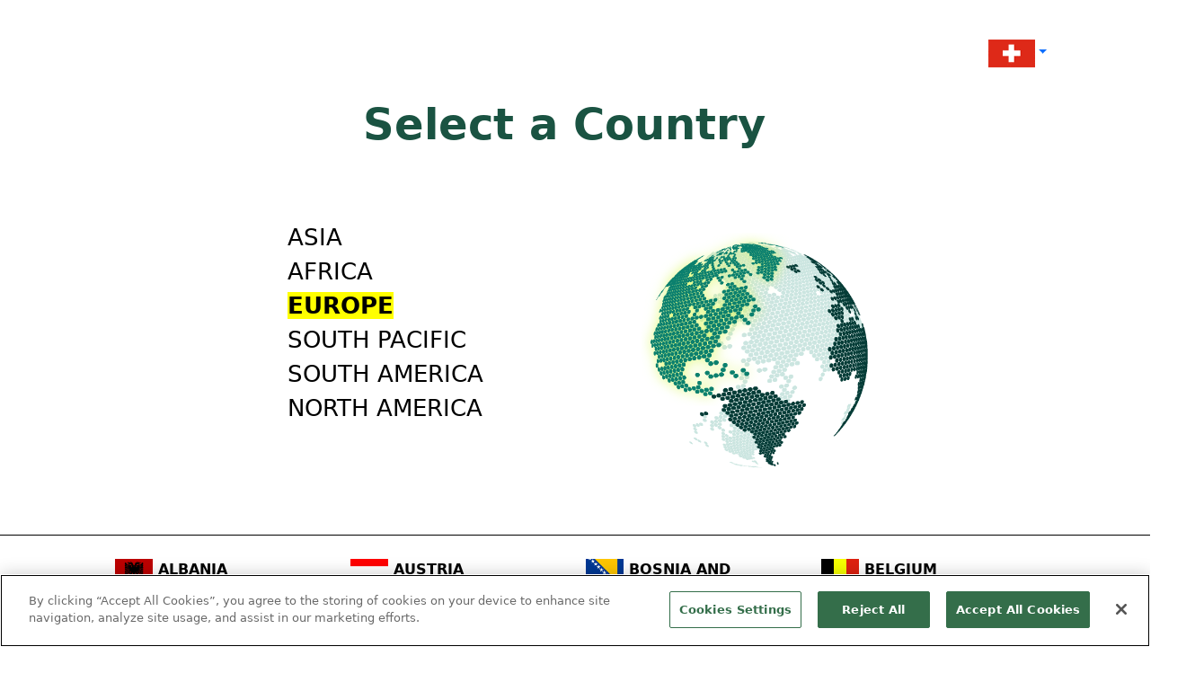

--- FILE ---
content_type: text/html;charset=UTF-8
request_url: https://simplegreen.com/ch/change-site/
body_size: 9039
content:
<!DOCTYPE html>
<html lang="en">
<head>
<!-- Google tag (gtag.js) --><script async src="https://www.googletagmanager.com/gtag/js?id=G-JS5LD1RQ6K"></script><script>window.dataLayer = window.dataLayer || [];function gtag(){dataLayer.push(arguments);}gtag('js', new Date());gtag('config', 'G-JS5LD1RQ6K',{'send_page_view' : false});</script><script src="https://cdn.cookielaw.org/scripttemplates/otSDKStub.js"  type="text/javascript" charset="UTF-8" data-domain-script="8a778066-5037-4de2-932c-532fd5a1bfed" ></script><script type="text/javascript">function OptanonWrapper() { }</script>
<script>(function(w,d,s,l,i){w[l]=w[l]||[];w[l].push({'gtm.start':new Date().getTime(),event:'gtm.js'});var f=d.getElementsByTagName(s)[0],j=d.createElement(s),dl=l!='dataLayer'?'&l='+l:'';j.async=true;j.src='https://www.googletagmanager.com/gtm.js?id='+i+dl;f.parentNode.insertBefore(j,f);})(window,document,'script','dataLayer','GTM-NTV84HJ');</script>
<script id="cswidgetloaderjs" src="https://cdn.channelsight.com/widget/scripts/cswidget.loader.js" defer></script>
<meta charset="utf-8">
<title>Simple Green | CH | Household | Change Site</title>
<meta name="description" content="Simple Green | CH | Household | Change Site | Learn about Simple Green&#039;s full line of environmentally safer household cleaning products. Discounts, cleaning tips, reviews, special offers and more.">
<meta name="viewport" content="width=device-width, initial-scale=1">
<link href="https://fonts.googleapis.com/css2?family=Montserrat:wght@200;400;600;800&display=swap" rel="stylesheet"> 
<link href="https://fonts.googleapis.com/css2?family=Squada+One&display=swap" rel="stylesheet"> 
<link href="https://fonts.googleapis.com/css2?family=Roboto:ital,wght@0,100..900;1,100..900&display=swap" rel="stylesheet"> 
<link rel="stylesheet" href="https://use.typekit.net/ato6soo.css"> 
<meta property="sg-title" content="Simple Green | CH | Household | Change Site">
<meta property="og:title" content="Simple Green Household Cleaning Site">
<meta property="og:type" content="website">
<meta property="og:image" content="https://cdn.simplegreen.com/web22/images/common/og-image.png">
<meta name="thumbnail" content="">
<meta property="og:url" content="https://simplegreen.com/ch/change-site/">
<meta property="og:description" content="Simple Green | CH | Household | Change Site | Learn about Simple Green&#039;s full line of environmentally safer household cleaning products. Discounts, cleaning tips, reviews, special offers and more.">
<link rel="canonical" href="https://simplegreen.com/change-site/">
<script>var base_url="https://simplegreen.com/"; var base_country="ch"</script>
<link href="https://cdn.jsdelivr.net/npm/bootstrap@5.0.2/dist/css/bootstrap.min.css" rel="stylesheet" integrity="sha384-EVSTQN3/azprG1Anm3QDgpJLIm9Nao0Yz1ztcQTwFspd3yD65VohhpuuCOmLASjC" crossorigin="anonymous">
<script src="https://cdn.jsdelivr.net/npm/bootstrap@5.0.2/dist/js/bootstrap.bundle.min.js" integrity="sha384-MrcW6ZMFYlzcLA8Nl+NtUVF0sA7MsXsP1UyJoMp4YLEuNSfAP+JcXn/tWtIaxVXM" crossorigin="anonymous"></script>
<link href="https://cdn.jsdelivr.net/npm/bootstrap-icons@1.8.0/font/bootstrap-icons.css" integrity="sha384-ejwKkLla8gPP8t2u0eQyL0Q/4ItcnyveF505U0NIobD/SMsNyXrLti6CWaD0L52l" crossorigin="anonymous" rel="stylesheet">
<link href="https://simplegreen.com/addins/stylesheets/lato-min.css" rel="stylesheet">
<link rel="stylesheet" href="https://use.typekit.net/ato6soo.css"><script defer src="https://simplegreen.com/addins/scripts/override.js"></script>
<link href="https://simplegreen.com/addins/stylesheets/override.css?time=1768991472" rel="stylesheet">
<link rel="apple-touch-icon" href="https://cdn.simplegreen.com/web22/images/common/apple-touch-icon-household-180x180.png" type="image/png">
<link rel="shortcut icon" href="https://cdn.simplegreen.com/web22/images/common/favicon-household.ico" type="image/x-icon">
<script id="mcjs">!function(c,h,i,m,p){m=c.createElement(h),p=c.getElementsByTagName(h)[0],m.async=1,m.src=i,p.parentNode.insertBefore(m,p)}(document,"script","https://chimpstatic.com/mcjs-connected/js/users/d15913dc730527cdead6f4e7f/7618d090cb0926b27db189f24.js");</script>
</head>
<body class="padding_top_123" oncontextmenu="return false;"><!-- Google Tag Manager (noscript) --><noscript><iframe src="https://www.googletagmanager.com/ns.html?id=GTM-NTV84HJ"height="0" width="0" style="display:none;visibility:hidden"></iframe></noscript><!-- End Google Tag Manager (noscript) --><div id="top_nav" class="row p-0 m-0 fixed-top"><row class="p-0 m-0" style="max-width:1200px;"><div class="col-5" style="height:35px;display:inline-block;"><div id="top_nav_search" class="gcse-search"></div></div><div class="col-lg-1 offset-lg-11 top_nav_division dropdown navbar-collapse" style="display:inline-block;height:35px;"><ul class="navbar-nav" style="height:35px!important;"><li class="nav-item dropdown" style="height:35px!important;"><a class="nav-link dropdown-toggle" href="#" data-bs-toggle="dropdown" style="height:35px!important;padding:2px 0px!important;"><img alt="CH Flag" title="CH Flag" style="height:31px;padding-right:0px;" src="https://cdn.simplegreen.com/web22/images/flags/flag_ch_75x45.gif" /></a><div class="dropdown-menu accordion" id="country_drop" style="white-space:nowrap;"><div class="accordion-item"><a href="https://simplegreen.com/change-site/"><h2 class="accordion-header" id="countryHeadingOther"><button class="accordion-button" type="button" data-bs-toggle="" data-bs-target="" aria-expanded="true" aria-controls=""><span class="country_drop_name">All Countries</span></button></h2></a></div><div class="accordion-item"><h2 class="accordion-header" id="countryHeadingau"><button class="accordion-button" type="button" data-bs-toggle="collapse" data-bs-target="" aria-expanded="true" aria-controls=""><span class="country_drop_name">Australia</span></button></h2><div id="collapseau" class="accordion-collapse collapse show" aria-labelledby="countryHeadingau" data-bs-parent="#country_drop"><div style="background-color:#fbfcfc;" class="accordion-body"><div><a href="https://simplegreen.com/au/industrial/"><span class="country_drop_div_name">Industrial</span></a> </div><div><a href="https://simplegreen.com/au/janitorial/"><span class="country_drop_div_name">Janitorial</span></a> </div><div><a href="https://simplegreen.com/au/household/"><span class="country_drop_div_name">Household</span></a> </div></div></div></div><div class="accordion-item"><h2 class="accordion-header" id="countryHeadingca"><button class="accordion-button" type="button" data-bs-toggle="collapse" data-bs-target="" aria-expanded="true" aria-controls=""><span class="country_drop_name">Canada</span></button></h2><div id="collapseca" class="accordion-collapse collapse show" aria-labelledby="countryHeadingca" data-bs-parent="#country_drop"><div style="background-color:#fbfcfc;" class="accordion-body"><div><a href="https://simplegreen.com/ca/industrial/"><span class="country_drop_div_name">Industrial</span></a> </div><div><a href="https://simplegreen.com/ca/household/"><span class="country_drop_div_name">Household</span></a> </div></div></div></div><div class="accordion-item"><h2 class="accordion-header" id="countryHeadingfj"><button class="accordion-button" type="button" data-bs-toggle="collapse" data-bs-target="" aria-expanded="true" aria-controls=""><span class="country_drop_name">Fiji</span></button></h2><div id="collapsefj" class="accordion-collapse collapse show" aria-labelledby="countryHeadingfj" data-bs-parent="#country_drop"><div style="background-color:#fbfcfc;" class="accordion-body"><div><a href="https://simplegreen.com/fj/industrial/"><span class="country_drop_div_name">Industrial</span></a> </div><div><a href="https://simplegreen.com/fj/household/"><span class="country_drop_div_name">Household</span></a> </div></div></div></div><div class="accordion-item"><h2 class="accordion-header" id="countryHeadingnz"><button class="accordion-button" type="button" data-bs-toggle="collapse" data-bs-target="" aria-expanded="true" aria-controls=""><span class="country_drop_name">New Zealand</span></button></h2><div id="collapsenz" class="accordion-collapse collapse show" aria-labelledby="countryHeadingnz" data-bs-parent="#country_drop"><div style="background-color:#fbfcfc;" class="accordion-body"><div><a href="https://simplegreen.com/nz/industrial/"><span class="country_drop_div_name">Industrial</span></a> </div><div><a href="https://simplegreen.com/nz/household/"><span class="country_drop_div_name">Household</span></a> </div></div></div></div><div class="accordion-item"><h2 class="accordion-header" id="countryHeadingnc"><button class="accordion-button" type="button" data-bs-toggle="collapse" data-bs-target="" aria-expanded="true" aria-controls=""><span class="country_drop_name">New Caledonia</span></button></h2><div id="collapsenc" class="accordion-collapse collapse show" aria-labelledby="countryHeadingnc" data-bs-parent="#country_drop"><div style="background-color:#fbfcfc;" class="accordion-body"><div><a href="https://simplegreen.com/nc/industrial/"><span class="country_drop_div_name">Industrial</span></a> </div><div><a href="https://simplegreen.com/nc/household/"><span class="country_drop_div_name">Household</span></a> </div></div></div></div><div class="accordion-item"><h2 class="accordion-header" id="countryHeadingsg"><button class="accordion-button" type="button" data-bs-toggle="collapse" data-bs-target="" aria-expanded="true" aria-controls=""><span class="country_drop_name">Singapore</span></button></h2><div id="collapsesg" class="accordion-collapse collapse show" aria-labelledby="countryHeadingsg" data-bs-parent="#country_drop"><div style="background-color:#fbfcfc;" class="accordion-body"><div><a href="https://simplegreen.com/sg/industrial/"><span class="country_drop_div_name">Industrial</span></a> </div><div><a href="https://simplegreen.com/sg/janitorial/"><span class="country_drop_div_name">Janitorial</span></a> </div><div><a href="https://simplegreen.com/sg/household/"><span class="country_drop_div_name">Household</span></a> </div></div></div></div><div class="accordion-item"><h2 class="accordion-header" id="countryHeadingus"><button class="accordion-button" type="button" data-bs-toggle="collapse" data-bs-target="" aria-expanded="true" aria-controls=""><span class="country_drop_name">United States</span></button></h2><div id="collapseus" class="accordion-collapse collapse show" aria-labelledby="countryHeadingus" data-bs-parent="#country_drop"><div style="background-color:#fbfcfc;" class="accordion-body"><div><a href="https://simplegreen.com/industrial/"><span class="country_drop_div_name">Industrial</span></a> </div><div><a href="https://simplegreen.com/professional/"><span class="country_drop_div_name">Professional</span></a> </div><div><a href="https://simplegreen.com/household/"><span class="country_drop_div_name">Household</span></a> </div></div></div></div></div></a></div></li></div></row></div><nav id="navigation" class="navbar navbar-expand-lg navigation-household p-0 m-0"><div class="container-fluid p-0 m-0"><a class="col-sm-10 col-md-10 col-lg-4 navbar-brand order-2 order-sm-2 order-md-2 order-lg-1 order-xl-1 ps-5" href="https://simplegreen.com/ch/"><img class="img-fluid nav_logo" src="https://cdn.simplegreen.com/web22/images/navigation/sg_50th_logo_white.png" alt="Simple Green" /></a><div class="navbar-toggler order-1 order-sm-1 order-md-1 order-lg-2 order-xl-2" type="button" data-bs-toggle="" data-bs-target="#main_nav"><div id="toggle_household" class="dropdown-toggle" data-bs-toggle="collapse" data-bs-target="#mobile_nav"></div><div id="mobile_nav" class="p-0 dropdown-menu" role="menu" data-bs-popper="none"><div id="top_nav_mobile" class="row p-0 m-0"><row class="p-0 m-0 flex"><div id="mobile_nav_div_int" class="col-6 top_nav_division" style="background-color:#0a806d;color:#ffffff!important;height:50px;display:inline-block;"><a href="https://simplegreen.com/ch/change-site/"><img src="https://cdn.simplegreen.com/web22/images/flags/flag_ch_75x45.gif" alt="Simple Green International"><p class="m-0"></p></a></div></row></div><row class="p-0 m-0 flex"><div class="accordion" id="mobile_nav_accordion"></div></row></div></div><div class="col-md-8 collapse navbar-collapse order-lg-2" id="main_nav"><ul class="navbar-nav"></ul></div> <!-- navbar-collapse.// --></div> <!-- container-fluid.// --></nav><div class="row col-12 text-center"><h1>Select a Country</h1></div>
<input type="radio" id="continent_1" name="continents" />
<input type="radio" id="continent_2" name="continents" />
<input type="radio" id="continent_3" name="continents" checked />
<input type="radio" id="continent_4" name="continents" />
<input type="radio" id="continent_5" name="continents" />
<input type="radio" id="continent_6" name="continents" />
<div class="d-flex col-12" id="continent_wrapper">
	<div id="continent_list" style="text-align:left;" class="col-12 col-md-3 offset-md-3 order-2 order-md-1">
		<span class="row">
			<label for="continent_1" onclick="showPartners(1,'asia');"><span class="continent_name">ASIA</span></label>
		</span>
		<span class="row">
			<label for="continent_2" onclick="showPartners(2,'africa');"><span class="continent_name">AFRICA</span></label>
		</span>
		<span class="row">
			<label for="continent_3" onclick="showPartners(3,'europe');"><span class="continent_name">EUROPE</span></label>
		</span>
		<span class="row">
			<label for="continent_4" onclick="showPartners(4,'south_pacific');"><span class="continent_name">SOUTH PACIFIC</span></label>
		</span>
		<span class="row">
			<label for="continent_5" onclick="showPartners(5,'south_america');"><span class="continent_name">SOUTH AMERICA</span></label>
		</span>
		<span class="row">
			<label for="continent_6" onclick="showPartners(6,'north_america');"><span class="continent_name">NORTH AMERICA</span></label>
		</span>
	</div>
	<div id="globe_images" class="col-12 col-md-6 order-1 order-md-2">
		<img id="continent_globe" src="https://cdn.simplegreen.com/web22/images/change_site/north_america.png" alt="Globe">
	</div>
</div>
<div id="continent_1_content" class="container-fluid">
	<div class="row row-cols-3 text-left"><div class="col-12 col-md-3 mb-3"><a href="https://simplegreen.com/ae/" title="United Arab Emirates"><img alt="AE Flag" title="AE Flag" class="img-fluid" src="https://cdn.simplegreen.com/images/flags/flag_ae_150x90.gif" />&nbsp;United Arab Emirates</a></div>
<div class="col-12 col-md-3 mb-3"><a href="https://simplegreen.com/af/" title="Afghanistan"><img alt="AF Flag" title="AF Flag" class="img-fluid" src="https://cdn.simplegreen.com/images/flags/flag_af_150x90.gif" />&nbsp;Afghanistan</a></div>
<div class="col-12 col-md-3 mb-3"><a href="https://simplegreen.com/bh/" title="Bahrain"><img alt="BH Flag" title="BH Flag" class="img-fluid" src="https://cdn.simplegreen.com/images/flags/flag_bh_150x90.gif" />&nbsp;Bahrain</a></div>
<div class="col-12 col-md-3 mb-3"><a href="https://simplegreen.com/cn/" title="China"><img alt="CN Flag" title="CN Flag" class="img-fluid" src="https://cdn.simplegreen.com/images/flags/flag_cn_150x90.gif" />&nbsp;China</a></div>
<div class="col-12 col-md-3 mb-3"><a href="https://simplegreen.com/hk/" title="Hong Kong"><img alt="HK Flag" title="HK Flag" class="img-fluid" src="https://cdn.simplegreen.com/images/flags/flag_hk_150x90.gif" />&nbsp;Hong Kong</a></div>
<div class="col-12 col-md-3 mb-3"><a href="https://simplegreen.com/id/" title="Indonesia"><img alt="ID Flag" title="ID Flag" class="img-fluid" src="https://cdn.simplegreen.com/images/flags/flag_id_150x90.gif" />&nbsp;Indonesia</a></div>
<div class="col-12 col-md-3 mb-3"><a href="https://simplegreen.com/il/" title="Israel"><img alt="IL Flag" title="IL Flag" class="img-fluid" src="https://cdn.simplegreen.com/images/flags/flag_il_150x90.gif" />&nbsp;Israel</a></div>
<div class="col-12 col-md-3 mb-3"><a href="https://simplegreen.com/in/" title="India"><img alt="IN Flag" title="IN Flag" class="img-fluid" src="https://cdn.simplegreen.com/images/flags/flag_in_150x90.gif" />&nbsp;India</a></div>
<div class="col-12 col-md-3 mb-3"><a href="https://simplegreen.com/iq/" title="Iraq"><img alt="IQ Flag" title="IQ Flag" class="img-fluid" src="https://cdn.simplegreen.com/images/flags/flag_iq_150x90.gif" />&nbsp;Iraq</a></div>
<div class="col-12 col-md-3 mb-3"><a href="https://simplegreen.com/jo/" title="Jordan"><img alt="JO Flag" title="JO Flag" class="img-fluid" src="https://cdn.simplegreen.com/images/flags/flag_jo_150x90.gif" />&nbsp;Jordan</a></div>
<div class="col-12 col-md-3 mb-3"><a href="https://simplegreen.com/jp/" title="Japan"><img alt="JP Flag" title="JP Flag" class="img-fluid" src="https://cdn.simplegreen.com/images/flags/flag_jp_150x90.gif" />&nbsp;Japan</a></div>
<div class="col-12 col-md-3 mb-3"><a href="https://simplegreen.com/kh/" title="Cambodia"><img alt="KH Flag" title="KH Flag" class="img-fluid" src="https://cdn.simplegreen.com/images/flags/flag_kh_150x90.gif" />&nbsp;Cambodia</a></div>
<div class="col-12 col-md-3 mb-3"><a href="https://simplegreen.com/kr/" title="South Korea"><img alt="KR Flag" title="KR Flag" class="img-fluid" src="https://cdn.simplegreen.com/images/flags/flag_kr_150x90.gif" />&nbsp;South Korea</a></div>
<div class="col-12 col-md-3 mb-3"><a href="https://simplegreen.com/kw/" title="Kuwait"><img alt="KW Flag" title="KW Flag" class="img-fluid" src="https://cdn.simplegreen.com/images/flags/flag_kw_150x90.gif" />&nbsp;Kuwait</a></div>
<div class="col-12 col-md-3 mb-3"><a href="https://simplegreen.com/lb/" title="Lebanon"><img alt="LB Flag" title="LB Flag" class="img-fluid" src="https://cdn.simplegreen.com/images/flags/flag_lb_150x90.gif" />&nbsp;Lebanon</a></div>
<div class="col-12 col-md-3 mb-3"><a href="https://simplegreen.com/mo/" title="Macau"><img alt="MO Flag" title="MO Flag" class="img-fluid" src="https://cdn.simplegreen.com/images/flags/flag_mo_150x90.gif" />&nbsp;Macau</a></div>
<div class="col-12 col-md-3 mb-3"><a href="https://simplegreen.com/my/" title="Malaysia"><img alt="MY Flag" title="MY Flag" class="img-fluid" src="https://cdn.simplegreen.com/images/flags/flag_my_150x90.gif" />&nbsp;Malaysia</a></div>
<div class="col-12 col-md-3 mb-3"><a href="https://simplegreen.com/om/" title="Oman"><img alt="OM Flag" title="OM Flag" class="img-fluid" src="https://cdn.simplegreen.com/images/flags/flag_om_150x90.gif" />&nbsp;Oman</a></div>
<div class="col-12 col-md-3 mb-3"><a href="https://simplegreen.com/ph/" title="Philippines"><img alt="PH Flag" title="PH Flag" class="img-fluid" src="https://cdn.simplegreen.com/images/flags/flag_ph_150x90.gif" />&nbsp;Philippines</a></div>
<div class="col-12 col-md-3 mb-3"><a href="https://simplegreen.com/pk/" title="Pakistan"><img alt="PK Flag" title="PK Flag" class="img-fluid" src="https://cdn.simplegreen.com/images/flags/flag_pk_150x90.gif" />&nbsp;Pakistan</a></div>
<div class="col-12 col-md-3 mb-3"><a href="https://simplegreen.com/qa/" title="Qatar"><img alt="QA Flag" title="QA Flag" class="img-fluid" src="https://cdn.simplegreen.com/images/flags/flag_qa_150x90.gif" />&nbsp;Qatar</a></div>
<div class="col-12 col-md-3 mb-3"><a href="https://simplegreen.com/sa/" title="Saudi Arabia"><img alt="SA Flag" title="SA Flag" class="img-fluid" src="https://cdn.simplegreen.com/images/flags/flag_sa_150x90.gif" />&nbsp;Saudi Arabia</a></div>
<div class="col-12 col-md-3 mb-3"><a href="https://simplegreen.com/sg/industrial/" title="Singapore Industrial"><img alt="SG Flag" title="SG Flag" class="img-fluid" src="https://cdn.simplegreen.com/images/flags/flag_sg_150x90.gif" />&nbsp;Singapore Industrial</a></div>
<div class="col-12 col-md-3 mb-3"><a href="https://simplegreen.com/sg/janitorial/" title="Singapore Janitorial"><img alt="SG Flag" title="SG Flag" class="img-fluid" src="https://cdn.simplegreen.com/images/flags/flag_sg_150x90.gif" />&nbsp;Singapore Janitorial</a></div>
<div class="col-12 col-md-3 mb-3"><a href="https://simplegreen.com/sg/household/" title="Singapore Household"><img alt="SG Flag" title="SG Flag" class="img-fluid" src="https://cdn.simplegreen.com/images/flags/flag_sg_150x90.gif" />&nbsp;Singapore Household</a></div>
<div class="col-12 col-md-3 mb-3"><a href="https://simplegreen.com/sy/" title="Syria"><img alt="SY Flag" title="SY Flag" class="img-fluid" src="https://cdn.simplegreen.com/images/flags/flag_sy_150x90.gif" />&nbsp;Syria</a></div>
<div class="col-12 col-md-3 mb-3"><a href="https://simplegreen.com/th/" title="Thailand"><img alt="TH Flag" title="TH Flag" class="img-fluid" src="https://cdn.simplegreen.com/images/flags/flag_th_150x90.gif" />&nbsp;Thailand</a></div>
<div class="col-12 col-md-3 mb-3"><a href="https://simplegreen.com/tr/" title="Turkey"><img alt="TR Flag" title="TR Flag" class="img-fluid" src="https://cdn.simplegreen.com/images/flags/flag_tr_150x90.gif" />&nbsp;Turkey</a></div>
<div class="col-12 col-md-3 mb-3"><a href="https://simplegreen.com/tw/" title="Taiwan"><img alt="TW Flag" title="TW Flag" class="img-fluid" src="https://cdn.simplegreen.com/images/flags/flag_tw_150x90.gif" />&nbsp;Taiwan</a></div>
<div class="col-12 col-md-3 mb-3"><a href="https://simplegreen.com/vn/" title="Vietnam"><img alt="VN Flag" title="VN Flag" class="img-fluid" src="https://cdn.simplegreen.com/images/flags/flag_vn_150x90.gif" />&nbsp;Vietnam</a></div>
<div class="col-12 col-md-3 mb-3"><a href="https://simplegreen.com/ye/" title="Yemen"><img alt="YE Flag" title="YE Flag" class="img-fluid" src="https://cdn.simplegreen.com/images/flags/flag_ye_150x90.gif" />&nbsp;Yemen</a></div>
</div>
</div>
<div id="continent_2_content" class="container-fluid">
	<div class="row row-cols-3 text-left"><div class="col-12 col-md-3 mb-3"><a href="https://simplegreen.com/ao/" title="Angola"><img alt="AO Flag" title="AO Flag" class="img-fluid" src="https://cdn.simplegreen.com/images/flags/flag_ao_150x90.gif" />&nbsp;Angola</a></div>
<div class="col-12 col-md-3 mb-3"><a href="https://simplegreen.com/bf/" title="Burkina Faso"><img alt="BF Flag" title="BF Flag" class="img-fluid" src="https://cdn.simplegreen.com/images/flags/flag_bf_150x90.gif" />&nbsp;Burkina Faso</a></div>
<div class="col-12 col-md-3 mb-3"><a href="https://simplegreen.com/bj/" title="Benin"><img alt="BJ Flag" title="BJ Flag" class="img-fluid" src="https://cdn.simplegreen.com/images/flags/flag_bj_150x90.gif" />&nbsp;Benin</a></div>
<div class="col-12 col-md-3 mb-3"><a href="https://simplegreen.com/cd/" title="Congo, Democratic Republic of the"><img alt="CD Flag" title="CD Flag" class="img-fluid" src="https://cdn.simplegreen.com/images/flags/flag_cd_150x90.gif" />&nbsp;Congo, Democratic Republic of the</a></div>
<div class="col-12 col-md-3 mb-3"><a href="https://simplegreen.com/ci/" title="Ivory Coast"><img alt="CI Flag" title="CI Flag" class="img-fluid" src="https://cdn.simplegreen.com/images/flags/flag_ci_150x90.gif" />&nbsp;Ivory Coast</a></div>
<div class="col-12 col-md-3 mb-3"><a href="https://simplegreen.com/cv/" title="Cape Verde"><img alt="CV Flag" title="CV Flag" class="img-fluid" src="https://cdn.simplegreen.com/images/flags/flag_cv_150x90.gif" />&nbsp;Cape Verde</a></div>
<div class="col-12 col-md-3 mb-3"><a href="https://simplegreen.com/dz/" title="Algeria"><img alt="DZ Flag" title="DZ Flag" class="img-fluid" src="https://cdn.simplegreen.com/images/flags/flag_dz_150x90.gif" />&nbsp;Algeria</a></div>
<div class="col-12 col-md-3 mb-3"><a href="https://simplegreen.com/eg/" title="Egypt"><img alt="EG Flag" title="EG Flag" class="img-fluid" src="https://cdn.simplegreen.com/images/flags/flag_eg_150x90.gif" />&nbsp;Egypt</a></div>
<div class="col-12 col-md-3 mb-3"><a href="https://simplegreen.com/gh/" title="Ghana"><img alt="GH Flag" title="GH Flag" class="img-fluid" src="https://cdn.simplegreen.com/images/flags/flag_gh_150x90.gif" />&nbsp;Ghana</a></div>
<div class="col-12 col-md-3 mb-3"><a href="https://simplegreen.com/gm/" title="Gambia"><img alt="GM Flag" title="GM Flag" class="img-fluid" src="https://cdn.simplegreen.com/images/flags/flag_gm_150x90.gif" />&nbsp;Gambia</a></div>
<div class="col-12 col-md-3 mb-3"><a href="https://simplegreen.com/gn/" title="Guinea"><img alt="GN Flag" title="GN Flag" class="img-fluid" src="https://cdn.simplegreen.com/images/flags/flag_gn_150x90.gif" />&nbsp;Guinea</a></div>
<div class="col-12 col-md-3 mb-3"><a href="https://simplegreen.com/gw/" title="Guinea-Bissau"><img alt="GW Flag" title="GW Flag" class="img-fluid" src="https://cdn.simplegreen.com/images/flags/flag_gw_150x90.gif" />&nbsp;Guinea-Bissau</a></div>
<div class="col-12 col-md-3 mb-3"><a href="https://simplegreen.com/lr/" title="Liberia"><img alt="LR Flag" title="LR Flag" class="img-fluid" src="https://cdn.simplegreen.com/images/flags/flag_lr_150x90.gif" />&nbsp;Liberia</a></div>
<div class="col-12 col-md-3 mb-3"><a href="https://simplegreen.com/ma/" title="Morocco"><img alt="MA Flag" title="MA Flag" class="img-fluid" src="https://cdn.simplegreen.com/images/flags/flag_ma_150x90.gif" />&nbsp;Morocco</a></div>
<div class="col-12 col-md-3 mb-3"><a href="https://simplegreen.com/ml/" title="Mali"><img alt="ML Flag" title="ML Flag" class="img-fluid" src="https://cdn.simplegreen.com/images/flags/flag_ml_150x90.gif" />&nbsp;Mali</a></div>
<div class="col-12 col-md-3 mb-3"><a href="https://simplegreen.com/mr/" title="Mauritania"><img alt="MR Flag" title="MR Flag" class="img-fluid" src="https://cdn.simplegreen.com/images/flags/flag_mr_150x90.gif" />&nbsp;Mauritania</a></div>
<div class="col-12 col-md-3 mb-3"><a href="https://simplegreen.com/mz/" title="Mozambique"><img alt="MZ Flag" title="MZ Flag" class="img-fluid" src="https://cdn.simplegreen.com/images/flags/flag_mz_150x90.gif" />&nbsp;Mozambique</a></div>
<div class="col-12 col-md-3 mb-3"><a href="https://simplegreen.com/ne/" title="Niger"><img alt="NE Flag" title="NE Flag" class="img-fluid" src="https://cdn.simplegreen.com/images/flags/flag_ne_150x90.gif" />&nbsp;Niger</a></div>
<div class="col-12 col-md-3 mb-3"><a href="https://simplegreen.com/ng/" title="Nigeria"><img alt="NG Flag" title="NG Flag" class="img-fluid" src="https://cdn.simplegreen.com/images/flags/flag_ng_150x90.gif" />&nbsp;Nigeria</a></div>
<div class="col-12 col-md-3 mb-3"><a href="https://simplegreen.com/sl/" title="Sierra Leone"><img alt="SL Flag" title="SL Flag" class="img-fluid" src="https://cdn.simplegreen.com/images/flags/flag_sl_150x90.gif" />&nbsp;Sierra Leone</a></div>
<div class="col-12 col-md-3 mb-3"><a href="https://simplegreen.com/sn/" title="Senegal"><img alt="SN Flag" title="SN Flag" class="img-fluid" src="https://cdn.simplegreen.com/images/flags/flag_sn_150x90.gif" />&nbsp;Senegal</a></div>
<div class="col-12 col-md-3 mb-3"><a href="https://simplegreen.com/tg/" title="Togo"><img alt="TG Flag" title="TG Flag" class="img-fluid" src="https://cdn.simplegreen.com/images/flags/flag_tg_150x90.gif" />&nbsp;Togo</a></div>
<div class="col-12 col-md-3 mb-3"><a href="https://simplegreen.com/tn/" title="Tunisia"><img alt="TN Flag" title="TN Flag" class="img-fluid" src="https://cdn.simplegreen.com/images/flags/flag_tn_150x90.gif" />&nbsp;Tunisia</a></div>
<div class="col-12 col-md-3 mb-3"><a href="https://simplegreen.com/za/" title="South Africa"><img alt="ZA Flag" title="ZA Flag" class="img-fluid" src="https://cdn.simplegreen.com/images/flags/flag_za_150x90.gif" />&nbsp;South Africa</a></div>
</div>
</div>
<div id="continent_3_content" class="container-fluid">
	<div class="row row-cols-3 text-left"><div class="col-12 col-md-3 mb-3"><a href="https://simplegreen.com/al/" title="Albania"><img alt="AL Flag" title="AL Flag" class="img-fluid" src="https://cdn.simplegreen.com/images/flags/flag_al_150x90.gif" />&nbsp;Albania</a></div>
<div class="col-12 col-md-3 mb-3"><a href="https://simplegreen.com/at/" title="Austria"><img alt="AT Flag" title="AT Flag" class="img-fluid" src="https://cdn.simplegreen.com/images/flags/flag_at_150x90.gif" />&nbsp;Austria</a></div>
<div class="col-12 col-md-3 mb-3"><a href="https://simplegreen.com/ba/" title="Bosnia and Herzegovina"><img alt="BA Flag" title="BA Flag" class="img-fluid" src="https://cdn.simplegreen.com/images/flags/flag_ba_150x90.gif" />&nbsp;Bosnia and Herzegovina</a></div>
<div class="col-12 col-md-3 mb-3"><a href="https://simplegreen.com/be/" title="Belgium"><img alt="BE Flag" title="BE Flag" class="img-fluid" src="https://cdn.simplegreen.com/images/flags/flag_be_150x90.gif" />&nbsp;Belgium</a></div>
<div class="col-12 col-md-3 mb-3"><a href="https://simplegreen.com/bg/" title="Bulgaria"><img alt="BG Flag" title="BG Flag" class="img-fluid" src="https://cdn.simplegreen.com/images/flags/flag_bg_150x90.gif" />&nbsp;Bulgaria</a></div>
<div class="col-12 col-md-3 mb-3"><a href="https://simplegreen.com/ch/" title="Switzerland"><img alt="CH Flag" title="CH Flag" class="img-fluid" src="https://cdn.simplegreen.com/images/flags/flag_ch_150x90.gif" />&nbsp;Switzerland</a></div>
<div class="col-12 col-md-3 mb-3"><a href="https://simplegreen.com/cy/" title="Cyprus"><img alt="CY Flag" title="CY Flag" class="img-fluid" src="https://cdn.simplegreen.com/images/flags/flag_cy_150x90.gif" />&nbsp;Cyprus</a></div>
<div class="col-12 col-md-3 mb-3"><a href="https://simplegreen.com/cz/" title="Czechia"><img alt="CZ Flag" title="CZ Flag" class="img-fluid" src="https://cdn.simplegreen.com/images/flags/flag_cz_150x90.gif" />&nbsp;Czechia</a></div>
<div class="col-12 col-md-3 mb-3"><a href="https://simplegreen.com/de/" title="Germany"><img alt="DE Flag" title="DE Flag" class="img-fluid" src="https://cdn.simplegreen.com/images/flags/flag_de_150x90.gif" />&nbsp;Germany</a></div>
<div class="col-12 col-md-3 mb-3"><a href="https://simplegreen.com/dk/" title="Denmark"><img alt="DK Flag" title="DK Flag" class="img-fluid" src="https://cdn.simplegreen.com/images/flags/flag_dk_150x90.gif" />&nbsp;Denmark</a></div>
<div class="col-12 col-md-3 mb-3"><a href="https://simplegreen.com/ee/" title="Estonia"><img alt="EE Flag" title="EE Flag" class="img-fluid" src="https://cdn.simplegreen.com/images/flags/flag_ee_150x90.gif" />&nbsp;Estonia</a></div>
<div class="col-12 col-md-3 mb-3"><a href="https://simplegreen.com/es/" title="Spain"><img alt="ES Flag" title="ES Flag" class="img-fluid" src="https://cdn.simplegreen.com/images/flags/flag_es_150x90.gif" />&nbsp;Spain</a></div>
<div class="col-12 col-md-3 mb-3"><a href="https://simplegreen.com/fi/" title="Finland"><img alt="FI Flag" title="FI Flag" class="img-fluid" src="https://cdn.simplegreen.com/images/flags/flag_fi_150x90.gif" />&nbsp;Finland</a></div>
<div class="col-12 col-md-3 mb-3"><a href="https://simplegreen.com/fr/" title="France"><img alt="FR Flag" title="FR Flag" class="img-fluid" src="https://cdn.simplegreen.com/images/flags/flag_fr_150x90.gif" />&nbsp;France</a></div>
<div class="col-12 col-md-3 mb-3"><a href="https://simplegreen.com/gb/" title="United Kingdom (Great Britain)"><img alt="GB Flag" title="GB Flag" class="img-fluid" src="https://cdn.simplegreen.com/images/flags/flag_gb_150x90.gif" />&nbsp;United Kingdom (Great Britain)</a></div>
<div class="col-12 col-md-3 mb-3"><a href="https://simplegreen.com/gr/" title="Greece"><img alt="GR Flag" title="GR Flag" class="img-fluid" src="https://cdn.simplegreen.com/images/flags/flag_gr_150x90.gif" />&nbsp;Greece</a></div>
<div class="col-12 col-md-3 mb-3"><a href="https://simplegreen.com/hr/" title="Croatia"><img alt="HR Flag" title="HR Flag" class="img-fluid" src="https://cdn.simplegreen.com/images/flags/flag_hr_150x90.gif" />&nbsp;Croatia</a></div>
<div class="col-12 col-md-3 mb-3"><a href="https://simplegreen.com/hu/" title="Hungary"><img alt="HU Flag" title="HU Flag" class="img-fluid" src="https://cdn.simplegreen.com/images/flags/flag_hu_150x90.gif" />&nbsp;Hungary</a></div>
<div class="col-12 col-md-3 mb-3"><a href="https://simplegreen.com/ie/" title="Ireland"><img alt="IE Flag" title="IE Flag" class="img-fluid" src="https://cdn.simplegreen.com/images/flags/flag_ie_150x90.gif" />&nbsp;Ireland</a></div>
<div class="col-12 col-md-3 mb-3"><a href="https://simplegreen.com/is/" title="Iceland"><img alt="IS Flag" title="IS Flag" class="img-fluid" src="https://cdn.simplegreen.com/images/flags/flag_is_150x90.gif" />&nbsp;Iceland</a></div>
<div class="col-12 col-md-3 mb-3"><a href="https://simplegreen.com/it/" title="Italy"><img alt="IT Flag" title="IT Flag" class="img-fluid" src="https://cdn.simplegreen.com/images/flags/flag_it_150x90.gif" />&nbsp;Italy</a></div>
<div class="col-12 col-md-3 mb-3"><a href="https://simplegreen.com/lt/" title="Lithuania"><img alt="LT Flag" title="LT Flag" class="img-fluid" src="https://cdn.simplegreen.com/images/flags/flag_lt_150x90.gif" />&nbsp;Lithuania</a></div>
<div class="col-12 col-md-3 mb-3"><a href="https://simplegreen.com/lu/" title="Luxembourg"><img alt="LU Flag" title="LU Flag" class="img-fluid" src="https://cdn.simplegreen.com/images/flags/flag_lu_150x90.gif" />&nbsp;Luxembourg</a></div>
<div class="col-12 col-md-3 mb-3"><a href="https://simplegreen.com/lv/" title="Latvia"><img alt="LV Flag" title="LV Flag" class="img-fluid" src="https://cdn.simplegreen.com/images/flags/flag_lv_150x90.gif" />&nbsp;Latvia</a></div>
<div class="col-12 col-md-3 mb-3"><a href="https://simplegreen.com/me/" title="Montenegro"><img alt="ME Flag" title="ME Flag" class="img-fluid" src="https://cdn.simplegreen.com/images/flags/flag_me_150x90.gif" />&nbsp;Montenegro</a></div>
<div class="col-12 col-md-3 mb-3"><a href="https://simplegreen.com/mk/" title="Macedonia"><img alt="MK Flag" title="MK Flag" class="img-fluid" src="https://cdn.simplegreen.com/images/flags/flag_mk_150x90.gif" />&nbsp;Macedonia</a></div>
<div class="col-12 col-md-3 mb-3"><a href="https://simplegreen.com/mt/" title="Malta"><img alt="MT Flag" title="MT Flag" class="img-fluid" src="https://cdn.simplegreen.com/images/flags/flag_mt_150x90.gif" />&nbsp;Malta</a></div>
<div class="col-12 col-md-3 mb-3"><a href="https://simplegreen.com/nl/" title="Netherlands"><img alt="NL Flag" title="NL Flag" class="img-fluid" src="https://cdn.simplegreen.com/images/flags/flag_nl_150x90.gif" />&nbsp;Netherlands</a></div>
<div class="col-12 col-md-3 mb-3"><a href="https://simplegreen.com/no/" title="Norway"><img alt="NO Flag" title="NO Flag" class="img-fluid" src="https://cdn.simplegreen.com/images/flags/flag_no_150x90.gif" />&nbsp;Norway</a></div>
<div class="col-12 col-md-3 mb-3"><a href="https://simplegreen.com/pl/" title="Poland"><img alt="PL Flag" title="PL Flag" class="img-fluid" src="https://cdn.simplegreen.com/images/flags/flag_pl_150x90.gif" />&nbsp;Poland</a></div>
<div class="col-12 col-md-3 mb-3"><a href="https://simplegreen.com/pt/" title="Portugal"><img alt="PT Flag" title="PT Flag" class="img-fluid" src="https://cdn.simplegreen.com/images/flags/flag_pt_150x90.gif" />&nbsp;Portugal</a></div>
<div class="col-12 col-md-3 mb-3"><a href="https://simplegreen.com/ro/" title="Romania"><img alt="RO Flag" title="RO Flag" class="img-fluid" src="https://cdn.simplegreen.com/images/flags/flag_ro_150x90.gif" />&nbsp;Romania</a></div>
<div class="col-12 col-md-3 mb-3"><a href="https://simplegreen.com/rs/" title="Serbia"><img alt="RS Flag" title="RS Flag" class="img-fluid" src="https://cdn.simplegreen.com/images/flags/flag_rs_150x90.gif" />&nbsp;Serbia</a></div>
<div class="col-12 col-md-3 mb-3"><a href="https://simplegreen.com/ru/" title="Russia"><img alt="RU Flag" title="RU Flag" class="img-fluid" src="https://cdn.simplegreen.com/images/flags/flag_ru_150x90.gif" />&nbsp;Russia</a></div>
<div class="col-12 col-md-3 mb-3"><a href="https://simplegreen.com/se/" title="Sweden"><img alt="SE Flag" title="SE Flag" class="img-fluid" src="https://cdn.simplegreen.com/images/flags/flag_se_150x90.gif" />&nbsp;Sweden</a></div>
<div class="col-12 col-md-3 mb-3"><a href="https://simplegreen.com/si/" title="Slovenia"><img alt="SI Flag" title="SI Flag" class="img-fluid" src="https://cdn.simplegreen.com/images/flags/flag_si_150x90.gif" />&nbsp;Slovenia</a></div>
<div class="col-12 col-md-3 mb-3"><a href="https://simplegreen.com/sk/" title="Slovak Republic"><img alt="SK Flag" title="SK Flag" class="img-fluid" src="https://cdn.simplegreen.com/images/flags/flag_sk_150x90.gif" />&nbsp;Slovak Republic</a></div>
<div class="col-12 col-md-3 mb-3"><a href="https://simplegreen.com/ua/" title="Ukraine"><img alt="UA Flag" title="UA Flag" class="img-fluid" src="https://cdn.simplegreen.com/images/flags/flag_ua_150x90.gif" />&nbsp;Ukraine</a></div>
</div>
</div>
<div id="continent_4_content" class="container-fluid">
	<div class="row row-cols-3 text-left"><div class="col-12 col-md-3 mb-3"><a href="https://simplegreen.com/au/industrial/" title="Australia Industrial"><img alt="AU Flag" title="AU Flag" class="img-fluid" src="https://cdn.simplegreen.com/images/flags/flag_au_150x90.gif" />&nbsp;Australia Industrial</a></div>
<div class="col-12 col-md-3 mb-3"><a href="https://simplegreen.com/au/janitorial/" title="Australia Janitorial"><img alt="AU Flag" title="AU Flag" class="img-fluid" src="https://cdn.simplegreen.com/images/flags/flag_au_150x90.gif" />&nbsp;Australia Janitorial</a></div>
<div class="col-12 col-md-3 mb-3"><a href="https://simplegreen.com/au/household/" title="Australia Household"><img alt="AU Flag" title="AU Flag" class="img-fluid" src="https://cdn.simplegreen.com/images/flags/flag_au_150x90.gif" />&nbsp;Australia Household</a></div>
<div class="col-12 col-md-3 mb-3"><a href="https://simplegreen.com/fj/industrial/" title="Fiji Industrial"><img alt="FJ Flag" title="FJ Flag" class="img-fluid" src="https://cdn.simplegreen.com/images/flags/flag_fj_150x90.gif" />&nbsp;Fiji Industrial</a></div>
<div class="col-12 col-md-3 mb-3"><a href="https://simplegreen.com/fj/household/" title="Fiji Household"><img alt="FJ Flag" title="FJ Flag" class="img-fluid" src="https://cdn.simplegreen.com/images/flags/flag_fj_150x90.gif" />&nbsp;Fiji Household</a></div>
<div class="col-12 col-md-3 mb-3"><a href="https://simplegreen.com/fm/" title="Micronesia"><img alt="FM Flag" title="FM Flag" class="img-fluid" src="https://cdn.simplegreen.com/images/flags/flag_fm_150x90.gif" />&nbsp;Micronesia</a></div>
<div class="col-12 col-md-3 mb-3"><a href="https://simplegreen.com/gu/" title="Guam"><img alt="GU Flag" title="GU Flag" class="img-fluid" src="https://cdn.simplegreen.com/images/flags/flag_gu_150x90.gif" />&nbsp;Guam</a></div>
<div class="col-12 col-md-3 mb-3"><a href="https://simplegreen.com/mh/" title="Marshall Islands"><img alt="MH Flag" title="MH Flag" class="img-fluid" src="https://cdn.simplegreen.com/images/flags/flag_mh_150x90.gif" />&nbsp;Marshall Islands</a></div>
<div class="col-12 col-md-3 mb-3"><a href="https://simplegreen.com/mp/" title="Northern Mariana Islands"><img alt="MP Flag" title="MP Flag" class="img-fluid" src="https://cdn.simplegreen.com/images/flags/flag_mp_150x90.gif" />&nbsp;Northern Mariana Islands</a></div>
<div class="col-12 col-md-3 mb-3"><a href="https://simplegreen.com/nc/industrial/" title="New Caledonia Industrial"><img alt="NC Flag" title="NC Flag" class="img-fluid" src="https://cdn.simplegreen.com/images/flags/flag_nc_150x90.gif" />&nbsp;New Caledonia Industrial</a></div>
<div class="col-12 col-md-3 mb-3"><a href="https://simplegreen.com/nc/household/" title="New Caledonia Household"><img alt="NC Flag" title="NC Flag" class="img-fluid" src="https://cdn.simplegreen.com/images/flags/flag_nc_150x90.gif" />&nbsp;New Caledonia Household</a></div>
<div class="col-12 col-md-3 mb-3"><a href="https://simplegreen.com/nz/industrial/" title="New Zealand Industrial"><img alt="NZ Flag" title="NZ Flag" class="img-fluid" src="https://cdn.simplegreen.com/images/flags/flag_nz_150x90.gif" />&nbsp;New Zealand Industrial</a></div>
<div class="col-12 col-md-3 mb-3"><a href="https://simplegreen.com/nz/household/" title="New Zealand Household"><img alt="NZ Flag" title="NZ Flag" class="img-fluid" src="https://cdn.simplegreen.com/images/flags/flag_nz_150x90.gif" />&nbsp;New Zealand Household</a></div>
<div class="col-12 col-md-3 mb-3"><a href="https://simplegreen.com/pf/" title="French Polynesia"><img alt="PF Flag" title="PF Flag" class="img-fluid" src="https://cdn.simplegreen.com/images/flags/flag_pf_150x90.gif" />&nbsp;French Polynesia</a></div>
<div class="col-12 col-md-3 mb-3"><a href="https://simplegreen.com/pw/" title="Palau"><img alt="PW Flag" title="PW Flag" class="img-fluid" src="https://cdn.simplegreen.com/images/flags/flag_pw_150x90.gif" />&nbsp;Palau</a></div>
<div class="col-12 col-md-3 mb-3"><a href="https://simplegreen.com/ws/" title="Samoa"><img alt="WS Flag" title="WS Flag" class="img-fluid" src="https://cdn.simplegreen.com/images/flags/flag_ws_150x90.gif" />&nbsp;Samoa</a></div>
</div>
</div>
<div id="continent_5_content" class="container-fluid">
	<div class="row row-cols-3 text-left"><div class="col-12 col-md-3 mb-3"><a href="https://simplegreen.com/ar/" title="Argentina"><img alt="AR Flag" title="AR Flag" class="img-fluid" src="https://cdn.simplegreen.com/images/flags/flag_ar_150x90.gif" />&nbsp;Argentina</a></div>
<div class="col-12 col-md-3 mb-3"><a href="https://simplegreen.com/br/" title="Brazil"><img alt="BR Flag" title="BR Flag" class="img-fluid" src="https://cdn.simplegreen.com/images/flags/flag_br_150x90.gif" />&nbsp;Brazil</a></div>
<div class="col-12 col-md-3 mb-3"><a href="https://simplegreen.com/cl/" title="Chile"><img alt="CL Flag" title="CL Flag" class="img-fluid" src="https://cdn.simplegreen.com/images/flags/flag_cl_150x90.gif" />&nbsp;Chile</a></div>
<div class="col-12 col-md-3 mb-3"><a href="https://simplegreen.com/co/" title="Colombia"><img alt="CO Flag" title="CO Flag" class="img-fluid" src="https://cdn.simplegreen.com/images/flags/flag_co_150x90.gif" />&nbsp;Colombia</a></div>
<div class="col-12 col-md-3 mb-3"><a href="https://simplegreen.com/ec/" title="Ecuador"><img alt="EC Flag" title="EC Flag" class="img-fluid" src="https://cdn.simplegreen.com/images/flags/flag_ec_150x90.gif" />&nbsp;Ecuador</a></div>
<div class="col-12 col-md-3 mb-3"><a href="https://simplegreen.com/gy/" title="Guyana"><img alt="GY Flag" title="GY Flag" class="img-fluid" src="https://cdn.simplegreen.com/images/flags/flag_gy_150x90.gif" />&nbsp;Guyana</a></div>
<div class="col-12 col-md-3 mb-3"><a href="https://simplegreen.com/pe/" title="Peru"><img alt="PE Flag" title="PE Flag" class="img-fluid" src="https://cdn.simplegreen.com/images/flags/flag_pe_150x90.gif" />&nbsp;Peru</a></div>
<div class="col-12 col-md-3 mb-3"><a href="https://simplegreen.com/uy/" title="Uruguay"><img alt="UY Flag" title="UY Flag" class="img-fluid" src="https://cdn.simplegreen.com/images/flags/flag_uy_150x90.gif" />&nbsp;Uruguay</a></div>
<div class="col-12 col-md-3 mb-3"><a href="https://simplegreen.com/ve/" title="Venezuela"><img alt="VE Flag" title="VE Flag" class="img-fluid" src="https://cdn.simplegreen.com/images/flags/flag_ve_150x90.gif" />&nbsp;Venezuela</a></div>
</div>
</div>
<div id="continent_6_content" class="container-fluid">
	<div class="row row-cols-3 text-left"><div class="col-12 col-md-3 mb-3"><a href="https://simplegreen.com/aw/" title="Aruba"><img alt="AW Flag" title="AW Flag" class="img-fluid" src="https://cdn.simplegreen.com/images/flags/flag_aw_150x90.gif" />&nbsp;Aruba</a></div>
<div class="col-12 col-md-3 mb-3"><a href="https://simplegreen.com/bb/" title="Barbados"><img alt="BB Flag" title="BB Flag" class="img-fluid" src="https://cdn.simplegreen.com/images/flags/flag_bb_150x90.gif" />&nbsp;Barbados</a></div>
<div class="col-12 col-md-3 mb-3"><a href="https://simplegreen.com/bm/" title="Bermuda"><img alt="BM Flag" title="BM Flag" class="img-fluid" src="https://cdn.simplegreen.com/images/flags/flag_bm_150x90.gif" />&nbsp;Bermuda</a></div>
<div class="col-12 col-md-3 mb-3"><a href="https://simplegreen.com/bs/" title="Bahamas"><img alt="BS Flag" title="BS Flag" class="img-fluid" src="https://cdn.simplegreen.com/images/flags/flag_bs_150x90.gif" />&nbsp;Bahamas</a></div>
<div class="col-12 col-md-3 mb-3"><a href="https://simplegreen.com/ca/industrial/" title="Canada Industrial"><img alt="CA Flag" title="CA Flag" class="img-fluid" src="https://cdn.simplegreen.com/images/flags/flag_ca_150x90.gif" />&nbsp;Canada Industrial</a></div>
<div class="col-12 col-md-3 mb-3"><a href="https://simplegreen.com/ca/household/" title="Canada Household"><img alt="CA Flag" title="CA Flag" class="img-fluid" src="https://cdn.simplegreen.com/images/flags/flag_ca_150x90.gif" />&nbsp;Canada Household</a></div>
<div class="col-12 col-md-3 mb-3"><a href="https://simplegreen.com/cr/" title="Costa Rica"><img alt="CR Flag" title="CR Flag" class="img-fluid" src="https://cdn.simplegreen.com/images/flags/flag_cr_150x90.gif" />&nbsp;Costa Rica</a></div>
<div class="col-12 col-md-3 mb-3"><a href="https://simplegreen.com/dm/" title="Dominica"><img alt="DM Flag" title="DM Flag" class="img-fluid" src="https://cdn.simplegreen.com/images/flags/flag_dm_150x90.gif" />&nbsp;Dominica</a></div>
<div class="col-12 col-md-3 mb-3"><a href="https://simplegreen.com/do/" title="Dominican Republic"><img alt="DO Flag" title="DO Flag" class="img-fluid" src="https://cdn.simplegreen.com/images/flags/flag_do_150x90.gif" />&nbsp;Dominican Republic</a></div>
<div class="col-12 col-md-3 mb-3"><a href="https://simplegreen.com/gt/" title="Guatemala"><img alt="GT Flag" title="GT Flag" class="img-fluid" src="https://cdn.simplegreen.com/images/flags/flag_gt_150x90.gif" />&nbsp;Guatemala</a></div>
<div class="col-12 col-md-3 mb-3"><a href="https://simplegreen.com/hn/" title="Honduras"><img alt="HN Flag" title="HN Flag" class="img-fluid" src="https://cdn.simplegreen.com/images/flags/flag_hn_150x90.gif" />&nbsp;Honduras</a></div>
<div class="col-12 col-md-3 mb-3"><a href="https://simplegreen.com/jm/" title="Jamaica"><img alt="JM Flag" title="JM Flag" class="img-fluid" src="https://cdn.simplegreen.com/images/flags/flag_jm_150x90.gif" />&nbsp;Jamaica</a></div>
<div class="col-12 col-md-3 mb-3"><a href="https://simplegreen.com/mx/" title="Mexico"><img alt="MX Flag" title="MX Flag" class="img-fluid" src="https://cdn.simplegreen.com/images/flags/flag_mx_150x90.gif" />&nbsp;Mexico</a></div>
<div class="col-12 col-md-3 mb-3"><a href="https://simplegreen.com/ni/" title="Nicaragua"><img alt="NI Flag" title="NI Flag" class="img-fluid" src="https://cdn.simplegreen.com/images/flags/flag_ni_150x90.gif" />&nbsp;Nicaragua</a></div>
<div class="col-12 col-md-3 mb-3"><a href="https://simplegreen.com/pa/" title="Panama"><img alt="PA Flag" title="PA Flag" class="img-fluid" src="https://cdn.simplegreen.com/images/flags/flag_pa_150x90.gif" />&nbsp;Panama</a></div>
<div class="col-12 col-md-3 mb-3"><a href="https://simplegreen.com/pr/" title="Puerto Rico"><img alt="PR Flag" title="PR Flag" class="img-fluid" src="https://cdn.simplegreen.com/images/flags/flag_pr_150x90.gif" />&nbsp;Puerto Rico</a></div>
<div class="col-12 col-md-3 mb-3"><a href="https://simplegreen.com/sv/" title="El Salvador"><img alt="SV Flag" title="SV Flag" class="img-fluid" src="https://cdn.simplegreen.com/images/flags/flag_sv_150x90.gif" />&nbsp;El Salvador</a></div>
<div class="col-12 col-md-3 mb-3"><a href="https://simplegreen.com/tc/" title="Turks and Caicos Islands"><img alt="TC Flag" title="TC Flag" class="img-fluid" src="https://cdn.simplegreen.com/images/flags/flag_tc_150x90.gif" />&nbsp;Turks and Caicos Islands</a></div>
<div class="col-12 col-md-3 mb-3"><a href="https://simplegreen.com/tt/" title="Trinidad and Tobago"><img alt="TT Flag" title="TT Flag" class="img-fluid" src="https://cdn.simplegreen.com/images/flags/flag_tt_150x90.gif" />&nbsp;Trinidad and Tobago</a></div>
<div class="col-12 col-md-3 mb-3"><a href="https://simplegreen.com/industrial/" title="United States Industrial"><img alt="US Flag" title="US Flag" class="img-fluid" src="https://cdn.simplegreen.com/images/flags/flag_us_150x90.gif" />&nbsp;United States Industrial</a></div>
<div class="col-12 col-md-3 mb-3"><a href="https://simplegreen.com/professional/" title="United States Professional"><img alt="US Flag" title="US Flag" class="img-fluid" src="https://cdn.simplegreen.com/images/flags/flag_us_150x90.gif" />&nbsp;United States Professional</a></div>
<div class="col-12 col-md-3 mb-3"><a href="https://simplegreen.com/household/" title="United States Household"><img alt="US Flag" title="US Flag" class="img-fluid" src="https://cdn.simplegreen.com/images/flags/flag_us_150x90.gif" />&nbsp;United States Household</a></div>
<div class="col-12 col-md-3 mb-3"><a href="https://simplegreen.com/vi/" title="United States Virgin Islands"><img alt="VI Flag" title="VI Flag" class="img-fluid" src="https://cdn.simplegreen.com/images/flags/flag_vi_150x90.gif" />&nbsp;United States Virgin Islands</a></div>
</div>
</div>
<style>
	h1 {color:#1a5342;font-size:3rem;font-weight:bold;}	
	/*inputs and labels*/
	#continent_wrapper {margin-top:20px;padding:50px 0px;text-align:center;border-bottom:1px solid black;}
	.continent_name {font-size:2vw;}
	#continent_1,#continent_2,#continent_3,#continent_4,#continent_5,#continent_6 {position:absolute;visibility:hidden;}
	#continent_wrapper span {position:relative;color:#000000;}
	#continent_wrapper label:hover span {text-decoration:underline;}
	/*active continent*/
	input[type=radio]#continent_1:checked~#continent_wrapper label[for=continent_1] span,
	input[type=radio]#continent_2:checked~#continent_wrapper label[for=continent_2] span,
	input[type=radio]#continent_3:checked~#continent_wrapper label[for=continent_3] span,
	input[type=radio]#continent_4:checked~#continent_wrapper label[for=continent_4] span,
	input[type=radio]#continent_5:checked~#continent_wrapper label[for=continent_5] span,
	input[type=radio]#continent_6:checked~#continent_wrapper label[for=continent_6] span {background-color:yellow;}
	input[type=radio]#continent_1:checked~#continent_wrapper label[for=continent_1],
	input[type=radio]#continent_2:checked~#continent_wrapper label[for=continent_2],
	input[type=radio]#continent_3:checked~#continent_wrapper label[for=continent_3],
	input[type=radio]#continent_4:checked~#continent_wrapper label[for=continent_4],
	input[type=radio]#continent_5:checked~#continent_wrapper label[for=continent_5],
	input[type=radio]#continent_6:checked~#continent_wrapper label[for=continent_6] {border-color:#016f4f;font-weight:bold;z-index:100;}
	/*hide continent content*/
	#continent_wrapper img {display:inline-block;}
	#continent_wrapper ul {list-style-type:none;text-align:left;}
	#continent_wrapper ul li {display:inline-block;line-height:30px;width:33.3%;}
	#continent_wrapper ul a {display:inline-block;}
	#continent_list {height:fit-content;}
	#continent_list span {cursor:pointer;}
	#continent_1_content, #continent_2_content, #continent_3_content, #continent_4_content, #continent_5_content, #continent_6_content{display:none;min-height:45.2vh;padding:2% 10%;/*top:0px;font-size:16px;min-height:45.2vh;padding:2% 5%;position:relative;margin-top:2%;width:100%;*/}
	#continent_1_content a, #continent_2_content a, #continent_3_content a, #continent_4_content a, #continent_5_content a, #continent_6_content a{color:black;font-weight:600;text-transform:uppercase;}
	#continent_1_content img, #continent_2_content img, #continent_3_content img, #continent_4_content img, #continent_5_content img, #continent_6_content img{max-height:25px;}
	/*show continent content*/
	input[type=radio]#continent_1:checked~#continent_1_content, input[type=radio]#continent_2:checked~#continent_2_content, input[type=radio]#continent_3:checked~#continent_3_content, input[type=radio]#continent_4:checked~#continent_4_content, input[type=radio]#continent_5:checked~#continent_5_content, input[type=radio]#continent_6:checked~#continent_6_content{height:auto;display:block;}
	/*globe images*/ 
	#globe_images {display:inline-block;margin-left:50px;text-align:left;}
	#globe_images img{width:50%;max-width:300px;}
</style>
<script>
	function showPartners(continent,img_name){
		for(var i=1;i<=6;i++){ if(document.getElementById('continent_'+i+'_content')) document.getElementById('continent_'+i+'_content').style.display='none'; }
		if (document.getElementById('continent_'+continent+'_content')) document.getElementById('continent_'+continent+'_content').style.display='block';
		var globe_img = document.getElementById('continent_globe');
		globe_img.src="https://cdn.simplegreen.com/web22/images/change_site/" + img_name + ".png"
	}
</script>
<!--
<div id="tabs_wrapper">
	<input type="radio" id="tab_1" name="controls" checked="checked" onclick="showTab('1');" />
	<label for="tab_1" onclick="showTab(this.id);" id="1"><span>North America</span></label>
	<input type="radio" id="tab_2" name="controls" onclick="showTab('2');" />
	<label for="tab_2" onclick="showTab(this.id);" id="2"><span>South America</span></label>
	<input type="radio" id="tab_3" name="controls" onclick="showTab('3');" />
	<label for="tab_3" onclick="showTab(this.id);" id="3"><span>Europe</span></label>
	<input type="radio" id="tab_4" name="controls" onclick="showTab('4');" />
	<label for="tab_4" onclick="showTab(this.id);" id="4"><span>Africa</span></label>
	<input type="radio" id="tab_5" name="controls" onclick="showTab('5');" />
	<label for="tab_5" onclick="showTab(this.id);" id="5"><span>Asia</span></label>
	<input type="radio" id="tab_6" name="controls" onclick="showTab('6');" />
	<label for="tab_6" onclick="showTab(this.id);" id="6"><span>South Pacific</span></label>
	<div id="tab_1_content">
		<ul>
			<li>
				<img class="" src="https://cdn.simplegreen.com/web22/images/flags/flag_aw_150x90.gif" />
				<a href="https://simplegreen.com/aw/" title="Aruba">Aruba</a>
			</li>
		</ul>
	</div>
	<div id="tab_2_content">
		<ul>
			<li>
				<img class="" src="https://cdn.simplegreen.com/web22/images/flags/flag_bb_150x90.gif" />
				<a href="https://simplegreen.com/bb/" title="Barbados">Barbados</a>
			</li>
		</ul>
	</div>
</div>
--><footer class="text-white"><div class="container-fluid p-0 m-0 footer_container"><div class="footer-body row mx-0"><div class="col-xl-7 col-lg-6 m-0 p-0 d-inline footer-left" style="border-right:1px solid #ffffff;"><div class="row m-0 p-0 footer-headers"><div class="col-lg-4 col-md-4 mb-4 mb-md-0 p-0"><h5 class="text-uppercase">Customer</h5><ul class="footer-list list-unstyled mb-0"><li><a href="https://simplegreen.com/ch/change-site/">Global</a></li></ul></div><div class="col-lg-4 col-md-4 mb-4 mb-md-0 p-0"><h5 class="text-uppercase">Facts</h5><ul class="footer-list list-unstyled mb-0"><li><a href="https://simplegreen.com/ch/data-sheets/">Data Sheets</a></li><li><a href="https://simplegreen.com/ch/ingredient-disclosure/">Ingredients</a></li><li><a href="https://simplegreen.com/ch/faqs/">FAQs</a></li></ul></div><div class="col-lg-4 col-md-4 mb-4 mb-md-0 p-0"><h5 class="text-uppercase">About</h5><ul class="footer-list list-unstyled mb-0"><li><a href="https://simplegreen.com/ch/about-us/">About Us</a></li><li><a href="https://simplegreen.com/ch/contact-us/">Contact Us</a></li><li><a href="https://simplegreen.com/careers/">Careers</a></li></ul></div></div></div><div class="accordion mx-0 px-0" id="accordionExample"><div class="accordion-item"><h2 class="accordion-header" id="headingOne"><button class="accordion-button collapsed" type="button" data-bs-toggle="collapse" data-bs-target="#collapseOne" aria-expanded="false" aria-controls="collapseOne"><h5>CUSTOMER</h5></button></h2><div id="collapseOne" class="accordion-collapse collapse" aria-labelledby="headingOne" data-bs-parent="#accordionExample"><div class="accordion-body"><ul class="footer-list"><li><a href="https://simplegreen.com/ch/change-site/">Global</a></li></ul></div></div></div><div class="accordion-item"><h2 class="accordion-header" id="headingTwo"><button class="accordion-button collapsed" type="button" data-bs-toggle="collapse" data-bs-target="#collapseTwo" aria-expanded="false" aria-controls="collapseTwo"><h5>FACTS</h5></button></h2><div id="collapseTwo" class="accordion-collapse collapse" aria-labelledby="headingTwo" data-bs-parent="#accordionExample"><div class="accordion-body"><ul class="footer-list"><li><a href="https://simplegreen.com/ch/data-sheets/">Data Sheets</a></li><li><a href="https://simplegreen.com/ch/ingredient-disclosure/">Ingredient Disclosure</a></li><li><a href="https://simplegreen.com/ch/faqs/">FAQs</a></li></ul></div></div></div><div class="accordion-item"><h2 class="accordion-header" id="headingThree"><button class="accordion-button collapsed" type="button" data-bs-toggle="collapse" data-bs-target="#collapseThree" aria-expanded="false" aria-controls="collapseThree"><h5>ABOUT</h5></button></h2><div id="collapseThree" class="accordion-collapse collapse" aria-labelledby="headingThree" data-bs-parent="#accordionExample"><div class="accordion-body"><ul class="footer-list"><li><a href="https://simplegreen.com/ch/about-us/">About Us</a></li><li><a href="https://simplegreen.com/ch/contact-us/">Contact Us</a></li></ul></div></div></div></div></div><div class="row m-0 p-0 footer_bottom"><div class="col-lg-6 col-md-12 col-sm-12 order-lg-1 order-md-2 order-sm-2 order-2 m-0 p-0 d-inline-flex footer_legal" style="color:#929e9c"><p>&copy;2026 Sunshine Makers Inc &nbsp;&nbsp;<a href="https://simplegreen.com/ch/privacy-policy/"> Legal &amp; Privacy</a>&nbsp;&nbsp;<a href="https://simplegreen.com/ch/sitemap/">Site Map</a></p></div><div class="col-lg-6 col-md-12 col-sm-12 order-lg-2 order-md-1 order-sm-1 order-1 m-0 p-0 d-inline-flex justify-content-end footer_socials"></div></div></footer><script type="text/javascript">_linkedin_partner_id = "5545524";window._linkedin_data_partner_ids = window._linkedin_data_partner_ids || [];window._linkedin_data_partner_ids.push(_linkedin_partner_id);</script><script type="text/javascript">(function(l) {if (!l){window.lintrk = function(a,b){window.lintrk.q.push([a,b])};window.lintrk.q=[]}var s = document.getElementsByTagName("script")[0];var b = document.createElement("script");b.type = "text/javascript";b.async = true;b.src = "https://snap.licdn.com/li.lms-analytics/insight.min.js";s.parentNode.insertBefore(b, s);})(window.lintrk);</script><noscript><img alt="LinkedIn" title="LinkedIn" height="0" width="0" style="display:none;" alt="" src="https://px.ads.linkedin.com/collect/?pid=5545524&fmt=gif"/></noscript>
</body>
</html>